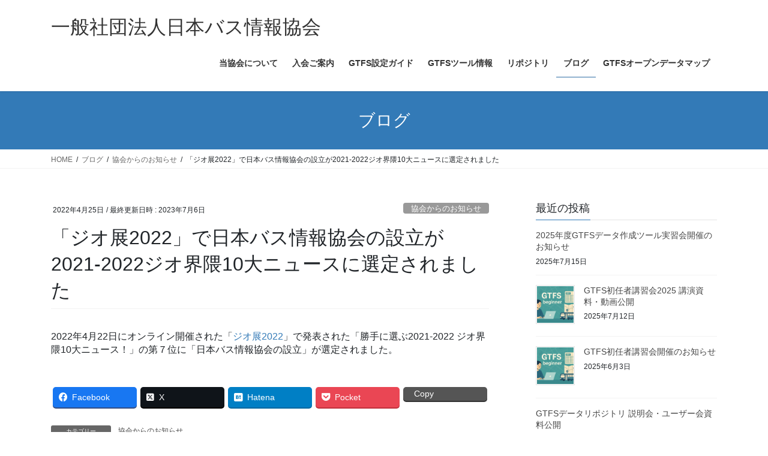

--- FILE ---
content_type: text/html; charset=UTF-8
request_url: https://www.busdata.or.jp/post/%E3%80%8C%E3%82%B8%E3%82%AA%E5%B1%952022%E3%80%8D%E3%81%A7%E6%97%A5%E6%9C%AC%E3%83%90%E3%82%B9%E6%83%85%E5%A0%B1%E5%8D%94%E4%BC%9A%E3%81%AE%E8%A8%AD%E7%AB%8B%E3%81%8C2021-2022%E3%82%B8%E3%82%AA/
body_size: 14237
content:
<!DOCTYPE html>
<html lang="ja">
<head>
<meta charset="utf-8">
<meta http-equiv="X-UA-Compatible" content="IE=edge">
<meta name="viewport" content="width=device-width, initial-scale=1">
<!-- Google tag (gtag.js) --><script async src="https://www.googletagmanager.com/gtag/js?id=G-WCPY023RQB"></script><script>window.dataLayer = window.dataLayer || [];function gtag(){dataLayer.push(arguments);}gtag('js', new Date());gtag('config', 'G-WCPY023RQB');</script>
<title>「ジオ展2022」で日本バス情報協会の設立が2021-2022ジオ界隈10大ニュースに選定されました | 一般社団法人日本バス情報協会</title>
<meta name='robots' content='max-image-preview:large' />
<link rel='dns-prefetch' href='//stats.wp.com' />
<link rel='dns-prefetch' href='//c0.wp.com' />
<link rel="alternate" type="application/rss+xml" title="一般社団法人日本バス情報協会 &raquo; フィード" href="https://www.busdata.or.jp/feed/" />
<link rel="alternate" type="application/rss+xml" title="一般社団法人日本バス情報協会 &raquo; コメントフィード" href="https://www.busdata.or.jp/comments/feed/" />
<link rel="alternate" type="application/rss+xml" title="一般社団法人日本バス情報協会 &raquo; 「ジオ展2022」で日本バス情報協会の設立が2021-2022ジオ界隈10大ニュースに選定されました のコメントのフィード" href="https://www.busdata.or.jp/post/%e3%80%8c%e3%82%b8%e3%82%aa%e5%b1%952022%e3%80%8d%e3%81%a7%e6%97%a5%e6%9c%ac%e3%83%90%e3%82%b9%e6%83%85%e5%a0%b1%e5%8d%94%e4%bc%9a%e3%81%ae%e8%a8%ad%e7%ab%8b%e3%81%8c2021-2022%e3%82%b8%e3%82%aa/feed/" />
<link rel="alternate" title="oEmbed (JSON)" type="application/json+oembed" href="https://www.busdata.or.jp/wp-json/oembed/1.0/embed?url=https%3A%2F%2Fwww.busdata.or.jp%2Fpost%2F%25e3%2580%258c%25e3%2582%25b8%25e3%2582%25aa%25e5%25b1%25952022%25e3%2580%258d%25e3%2581%25a7%25e6%2597%25a5%25e6%259c%25ac%25e3%2583%2590%25e3%2582%25b9%25e6%2583%2585%25e5%25a0%25b1%25e5%258d%2594%25e4%25bc%259a%25e3%2581%25ae%25e8%25a8%25ad%25e7%25ab%258b%25e3%2581%258c2021-2022%25e3%2582%25b8%25e3%2582%25aa%2F" />
<link rel="alternate" title="oEmbed (XML)" type="text/xml+oembed" href="https://www.busdata.or.jp/wp-json/oembed/1.0/embed?url=https%3A%2F%2Fwww.busdata.or.jp%2Fpost%2F%25e3%2580%258c%25e3%2582%25b8%25e3%2582%25aa%25e5%25b1%25952022%25e3%2580%258d%25e3%2581%25a7%25e6%2597%25a5%25e6%259c%25ac%25e3%2583%2590%25e3%2582%25b9%25e6%2583%2585%25e5%25a0%25b1%25e5%258d%2594%25e4%25bc%259a%25e3%2581%25ae%25e8%25a8%25ad%25e7%25ab%258b%25e3%2581%258c2021-2022%25e3%2582%25b8%25e3%2582%25aa%2F&#038;format=xml" />
<meta name="description" content="2022年4月22日にオンライン開催された「ジオ展2022」で発表された「勝手に選ぶ2021-2022 ジオ界隈10大ニュース！」の第７位に「日本バス情報協会の設立」が選定されました。" /><style id='wp-img-auto-sizes-contain-inline-css' type='text/css'>
img:is([sizes=auto i],[sizes^="auto," i]){contain-intrinsic-size:3000px 1500px}
/*# sourceURL=wp-img-auto-sizes-contain-inline-css */
</style>
<link rel='stylesheet' id='vkExUnit_common_style-css' href='https://www.busdata.or.jp/wp-content/plugins/vk-all-in-one-expansion-unit/assets/css/vkExUnit_style.css?ver=9.99.3.0' type='text/css' media='all' />
<style id='vkExUnit_common_style-inline-css' type='text/css'>
:root {--ver_page_top_button_url:url(https://www.busdata.or.jp/wp-content/plugins/vk-all-in-one-expansion-unit/assets/images/to-top-btn-icon.svg);}@font-face {font-weight: normal;font-style: normal;font-family: "vk_sns";src: url("https://www.busdata.or.jp/wp-content/plugins/vk-all-in-one-expansion-unit/inc/sns/icons/fonts/vk_sns.eot?-bq20cj");src: url("https://www.busdata.or.jp/wp-content/plugins/vk-all-in-one-expansion-unit/inc/sns/icons/fonts/vk_sns.eot?#iefix-bq20cj") format("embedded-opentype"),url("https://www.busdata.or.jp/wp-content/plugins/vk-all-in-one-expansion-unit/inc/sns/icons/fonts/vk_sns.woff?-bq20cj") format("woff"),url("https://www.busdata.or.jp/wp-content/plugins/vk-all-in-one-expansion-unit/inc/sns/icons/fonts/vk_sns.ttf?-bq20cj") format("truetype"),url("https://www.busdata.or.jp/wp-content/plugins/vk-all-in-one-expansion-unit/inc/sns/icons/fonts/vk_sns.svg?-bq20cj#vk_sns") format("svg");}
/*# sourceURL=vkExUnit_common_style-inline-css */
</style>
<style id='wp-emoji-styles-inline-css' type='text/css'>

	img.wp-smiley, img.emoji {
		display: inline !important;
		border: none !important;
		box-shadow: none !important;
		height: 1em !important;
		width: 1em !important;
		margin: 0 0.07em !important;
		vertical-align: -0.1em !important;
		background: none !important;
		padding: 0 !important;
	}
/*# sourceURL=wp-emoji-styles-inline-css */
</style>
<style id='wp-block-library-inline-css' type='text/css'>
:root{--wp-block-synced-color:#7a00df;--wp-block-synced-color--rgb:122,0,223;--wp-bound-block-color:var(--wp-block-synced-color);--wp-editor-canvas-background:#ddd;--wp-admin-theme-color:#007cba;--wp-admin-theme-color--rgb:0,124,186;--wp-admin-theme-color-darker-10:#006ba1;--wp-admin-theme-color-darker-10--rgb:0,107,160.5;--wp-admin-theme-color-darker-20:#005a87;--wp-admin-theme-color-darker-20--rgb:0,90,135;--wp-admin-border-width-focus:2px}@media (min-resolution:192dpi){:root{--wp-admin-border-width-focus:1.5px}}.wp-element-button{cursor:pointer}:root .has-very-light-gray-background-color{background-color:#eee}:root .has-very-dark-gray-background-color{background-color:#313131}:root .has-very-light-gray-color{color:#eee}:root .has-very-dark-gray-color{color:#313131}:root .has-vivid-green-cyan-to-vivid-cyan-blue-gradient-background{background:linear-gradient(135deg,#00d084,#0693e3)}:root .has-purple-crush-gradient-background{background:linear-gradient(135deg,#34e2e4,#4721fb 50%,#ab1dfe)}:root .has-hazy-dawn-gradient-background{background:linear-gradient(135deg,#faaca8,#dad0ec)}:root .has-subdued-olive-gradient-background{background:linear-gradient(135deg,#fafae1,#67a671)}:root .has-atomic-cream-gradient-background{background:linear-gradient(135deg,#fdd79a,#004a59)}:root .has-nightshade-gradient-background{background:linear-gradient(135deg,#330968,#31cdcf)}:root .has-midnight-gradient-background{background:linear-gradient(135deg,#020381,#2874fc)}:root{--wp--preset--font-size--normal:16px;--wp--preset--font-size--huge:42px}.has-regular-font-size{font-size:1em}.has-larger-font-size{font-size:2.625em}.has-normal-font-size{font-size:var(--wp--preset--font-size--normal)}.has-huge-font-size{font-size:var(--wp--preset--font-size--huge)}.has-text-align-center{text-align:center}.has-text-align-left{text-align:left}.has-text-align-right{text-align:right}.has-fit-text{white-space:nowrap!important}#end-resizable-editor-section{display:none}.aligncenter{clear:both}.items-justified-left{justify-content:flex-start}.items-justified-center{justify-content:center}.items-justified-right{justify-content:flex-end}.items-justified-space-between{justify-content:space-between}.screen-reader-text{border:0;clip-path:inset(50%);height:1px;margin:-1px;overflow:hidden;padding:0;position:absolute;width:1px;word-wrap:normal!important}.screen-reader-text:focus{background-color:#ddd;clip-path:none;color:#444;display:block;font-size:1em;height:auto;left:5px;line-height:normal;padding:15px 23px 14px;text-decoration:none;top:5px;width:auto;z-index:100000}html :where(.has-border-color){border-style:solid}html :where([style*=border-top-color]){border-top-style:solid}html :where([style*=border-right-color]){border-right-style:solid}html :where([style*=border-bottom-color]){border-bottom-style:solid}html :where([style*=border-left-color]){border-left-style:solid}html :where([style*=border-width]){border-style:solid}html :where([style*=border-top-width]){border-top-style:solid}html :where([style*=border-right-width]){border-right-style:solid}html :where([style*=border-bottom-width]){border-bottom-style:solid}html :where([style*=border-left-width]){border-left-style:solid}html :where(img[class*=wp-image-]){height:auto;max-width:100%}:where(figure){margin:0 0 1em}html :where(.is-position-sticky){--wp-admin--admin-bar--position-offset:var(--wp-admin--admin-bar--height,0px)}@media screen and (max-width:600px){html :where(.is-position-sticky){--wp-admin--admin-bar--position-offset:0px}}
.has-text-align-justify{text-align:justify;}
.vk-cols--reverse{flex-direction:row-reverse}.vk-cols--hasbtn{margin-bottom:0}.vk-cols--hasbtn>.row>.vk_gridColumn_item,.vk-cols--hasbtn>.wp-block-column{position:relative;padding-bottom:3em}.vk-cols--hasbtn>.row>.vk_gridColumn_item>.wp-block-buttons,.vk-cols--hasbtn>.row>.vk_gridColumn_item>.vk_button,.vk-cols--hasbtn>.wp-block-column>.wp-block-buttons,.vk-cols--hasbtn>.wp-block-column>.vk_button{position:absolute;bottom:0;width:100%}.vk-cols--fit.wp-block-columns{gap:0}.vk-cols--fit.wp-block-columns,.vk-cols--fit.wp-block-columns:not(.is-not-stacked-on-mobile){margin-top:0;margin-bottom:0;justify-content:space-between}.vk-cols--fit.wp-block-columns>.wp-block-column *:last-child,.vk-cols--fit.wp-block-columns:not(.is-not-stacked-on-mobile)>.wp-block-column *:last-child{margin-bottom:0}.vk-cols--fit.wp-block-columns>.wp-block-column>.wp-block-cover,.vk-cols--fit.wp-block-columns:not(.is-not-stacked-on-mobile)>.wp-block-column>.wp-block-cover{margin-top:0}.vk-cols--fit.wp-block-columns.has-background,.vk-cols--fit.wp-block-columns:not(.is-not-stacked-on-mobile).has-background{padding:0}@media(max-width: 599px){.vk-cols--fit.wp-block-columns:not(.has-background)>.wp-block-column:not(.has-background),.vk-cols--fit.wp-block-columns:not(.is-not-stacked-on-mobile):not(.has-background)>.wp-block-column:not(.has-background){padding-left:0 !important;padding-right:0 !important}}@media(min-width: 782px){.vk-cols--fit.wp-block-columns .block-editor-block-list__block.wp-block-column:not(:first-child),.vk-cols--fit.wp-block-columns>.wp-block-column:not(:first-child),.vk-cols--fit.wp-block-columns:not(.is-not-stacked-on-mobile) .block-editor-block-list__block.wp-block-column:not(:first-child),.vk-cols--fit.wp-block-columns:not(.is-not-stacked-on-mobile)>.wp-block-column:not(:first-child){margin-left:0}}@media(min-width: 600px)and (max-width: 781px){.vk-cols--fit.wp-block-columns .wp-block-column:nth-child(2n),.vk-cols--fit.wp-block-columns:not(.is-not-stacked-on-mobile) .wp-block-column:nth-child(2n){margin-left:0}.vk-cols--fit.wp-block-columns .wp-block-column:not(:only-child),.vk-cols--fit.wp-block-columns:not(.is-not-stacked-on-mobile) .wp-block-column:not(:only-child){flex-basis:50% !important}}.vk-cols--fit--gap1.wp-block-columns{gap:1px}@media(min-width: 600px)and (max-width: 781px){.vk-cols--fit--gap1.wp-block-columns .wp-block-column:not(:only-child){flex-basis:calc(50% - 1px) !important}}.vk-cols--fit.vk-cols--grid>.block-editor-block-list__block,.vk-cols--fit.vk-cols--grid>.wp-block-column,.vk-cols--fit.vk-cols--grid:not(.is-not-stacked-on-mobile)>.block-editor-block-list__block,.vk-cols--fit.vk-cols--grid:not(.is-not-stacked-on-mobile)>.wp-block-column{flex-basis:50%;box-sizing:border-box}@media(max-width: 599px){.vk-cols--fit.vk-cols--grid.vk-cols--grid--alignfull>.wp-block-column:nth-child(2)>.wp-block-cover,.vk-cols--fit.vk-cols--grid:not(.is-not-stacked-on-mobile).vk-cols--grid--alignfull>.wp-block-column:nth-child(2)>.wp-block-cover{width:100vw;margin-right:calc((100% - 100vw)/2);margin-left:calc((100% - 100vw)/2)}}@media(min-width: 600px){.vk-cols--fit.vk-cols--grid.vk-cols--grid--alignfull>.wp-block-column:nth-child(2)>.wp-block-cover,.vk-cols--fit.vk-cols--grid:not(.is-not-stacked-on-mobile).vk-cols--grid--alignfull>.wp-block-column:nth-child(2)>.wp-block-cover{margin-right:calc(100% - 50vw);width:50vw}}@media(min-width: 600px){.vk-cols--fit.vk-cols--grid.vk-cols--grid--alignfull.vk-cols--reverse>.wp-block-column,.vk-cols--fit.vk-cols--grid:not(.is-not-stacked-on-mobile).vk-cols--grid--alignfull.vk-cols--reverse>.wp-block-column{margin-left:0;margin-right:0}.vk-cols--fit.vk-cols--grid.vk-cols--grid--alignfull.vk-cols--reverse>.wp-block-column:nth-child(2)>.wp-block-cover,.vk-cols--fit.vk-cols--grid:not(.is-not-stacked-on-mobile).vk-cols--grid--alignfull.vk-cols--reverse>.wp-block-column:nth-child(2)>.wp-block-cover{margin-left:calc(100% - 50vw)}}.vk-cols--menu h2,.vk-cols--menu h3,.vk-cols--menu h4,.vk-cols--menu h5{margin-bottom:.2em;text-shadow:#000 0 0 10px}.vk-cols--menu h2:first-child,.vk-cols--menu h3:first-child,.vk-cols--menu h4:first-child,.vk-cols--menu h5:first-child{margin-top:0}.vk-cols--menu p{margin-bottom:1rem;text-shadow:#000 0 0 10px}.vk-cols--menu .wp-block-cover__inner-container:last-child{margin-bottom:0}.vk-cols--fitbnrs .wp-block-column .wp-block-cover:hover img{filter:unset}.vk-cols--fitbnrs .wp-block-column .wp-block-cover:hover{background-color:unset}.vk-cols--fitbnrs .wp-block-column .wp-block-cover:hover .wp-block-cover__image-background{filter:unset !important}.vk-cols--fitbnrs .wp-block-cover__inner-container{position:absolute;height:100%;width:100%}.vk-cols--fitbnrs .vk_button{height:100%;margin:0}.vk-cols--fitbnrs .vk_button .vk_button_btn,.vk-cols--fitbnrs .vk_button .btn{height:100%;width:100%;border:none;box-shadow:none;background-color:unset !important;transition:unset}.vk-cols--fitbnrs .vk_button .vk_button_btn:hover,.vk-cols--fitbnrs .vk_button .btn:hover{transition:unset}.vk-cols--fitbnrs .vk_button .vk_button_btn:after,.vk-cols--fitbnrs .vk_button .btn:after{border:none}.vk-cols--fitbnrs .vk_button .vk_button_link_txt{width:100%;position:absolute;top:50%;left:50%;transform:translateY(-50%) translateX(-50%);font-size:2rem;text-shadow:#000 0 0 10px}.vk-cols--fitbnrs .vk_button .vk_button_link_subCaption{width:100%;position:absolute;top:calc(50% + 2.2em);left:50%;transform:translateY(-50%) translateX(-50%);text-shadow:#000 0 0 10px}@media(min-width: 992px){.vk-cols--media.wp-block-columns{gap:3rem}}.vk-fit-map figure{margin-bottom:0}.vk-fit-map iframe{position:relative;margin-bottom:0;display:block;max-height:400px;width:100vw}.vk-fit-map:is(.alignfull,.alignwide) div{max-width:100%}.vk-table--th--width25 :where(tr>*:first-child){width:25%}.vk-table--th--width30 :where(tr>*:first-child){width:30%}.vk-table--th--width35 :where(tr>*:first-child){width:35%}.vk-table--th--width40 :where(tr>*:first-child){width:40%}.vk-table--th--bg-bright :where(tr>*:first-child){background-color:var(--wp--preset--color--bg-secondary, rgba(0, 0, 0, 0.05))}@media(max-width: 599px){.vk-table--mobile-block :is(th,td){width:100%;display:block}.vk-table--mobile-block.wp-block-table table :is(th,td){border-top:none}}.vk-table--width--th25 :where(tr>*:first-child){width:25%}.vk-table--width--th30 :where(tr>*:first-child){width:30%}.vk-table--width--th35 :where(tr>*:first-child){width:35%}.vk-table--width--th40 :where(tr>*:first-child){width:40%}.no-margin{margin:0}@media(max-width: 599px){.wp-block-image.vk-aligncenter--mobile>.alignright{float:none;margin-left:auto;margin-right:auto}.vk-no-padding-horizontal--mobile{padding-left:0 !important;padding-right:0 !important}}
/* VK Color Palettes */

/*# sourceURL=wp-block-library-inline-css */
</style><style id='wp-block-paragraph-inline-css' type='text/css'>
.is-small-text{font-size:.875em}.is-regular-text{font-size:1em}.is-large-text{font-size:2.25em}.is-larger-text{font-size:3em}.has-drop-cap:not(:focus):first-letter{float:left;font-size:8.4em;font-style:normal;font-weight:100;line-height:.68;margin:.05em .1em 0 0;text-transform:uppercase}body.rtl .has-drop-cap:not(:focus):first-letter{float:none;margin-left:.1em}p.has-drop-cap.has-background{overflow:hidden}:root :where(p.has-background){padding:1.25em 2.375em}:where(p.has-text-color:not(.has-link-color)) a{color:inherit}p.has-text-align-left[style*="writing-mode:vertical-lr"],p.has-text-align-right[style*="writing-mode:vertical-rl"]{rotate:180deg}
/*# sourceURL=https://c0.wp.com/c/6.9/wp-includes/blocks/paragraph/style.min.css */
</style>
<style id='global-styles-inline-css' type='text/css'>
:root{--wp--preset--aspect-ratio--square: 1;--wp--preset--aspect-ratio--4-3: 4/3;--wp--preset--aspect-ratio--3-4: 3/4;--wp--preset--aspect-ratio--3-2: 3/2;--wp--preset--aspect-ratio--2-3: 2/3;--wp--preset--aspect-ratio--16-9: 16/9;--wp--preset--aspect-ratio--9-16: 9/16;--wp--preset--color--black: #000000;--wp--preset--color--cyan-bluish-gray: #abb8c3;--wp--preset--color--white: #ffffff;--wp--preset--color--pale-pink: #f78da7;--wp--preset--color--vivid-red: #cf2e2e;--wp--preset--color--luminous-vivid-orange: #ff6900;--wp--preset--color--luminous-vivid-amber: #fcb900;--wp--preset--color--light-green-cyan: #7bdcb5;--wp--preset--color--vivid-green-cyan: #00d084;--wp--preset--color--pale-cyan-blue: #8ed1fc;--wp--preset--color--vivid-cyan-blue: #0693e3;--wp--preset--color--vivid-purple: #9b51e0;--wp--preset--gradient--vivid-cyan-blue-to-vivid-purple: linear-gradient(135deg,rgb(6,147,227) 0%,rgb(155,81,224) 100%);--wp--preset--gradient--light-green-cyan-to-vivid-green-cyan: linear-gradient(135deg,rgb(122,220,180) 0%,rgb(0,208,130) 100%);--wp--preset--gradient--luminous-vivid-amber-to-luminous-vivid-orange: linear-gradient(135deg,rgb(252,185,0) 0%,rgb(255,105,0) 100%);--wp--preset--gradient--luminous-vivid-orange-to-vivid-red: linear-gradient(135deg,rgb(255,105,0) 0%,rgb(207,46,46) 100%);--wp--preset--gradient--very-light-gray-to-cyan-bluish-gray: linear-gradient(135deg,rgb(238,238,238) 0%,rgb(169,184,195) 100%);--wp--preset--gradient--cool-to-warm-spectrum: linear-gradient(135deg,rgb(74,234,220) 0%,rgb(151,120,209) 20%,rgb(207,42,186) 40%,rgb(238,44,130) 60%,rgb(251,105,98) 80%,rgb(254,248,76) 100%);--wp--preset--gradient--blush-light-purple: linear-gradient(135deg,rgb(255,206,236) 0%,rgb(152,150,240) 100%);--wp--preset--gradient--blush-bordeaux: linear-gradient(135deg,rgb(254,205,165) 0%,rgb(254,45,45) 50%,rgb(107,0,62) 100%);--wp--preset--gradient--luminous-dusk: linear-gradient(135deg,rgb(255,203,112) 0%,rgb(199,81,192) 50%,rgb(65,88,208) 100%);--wp--preset--gradient--pale-ocean: linear-gradient(135deg,rgb(255,245,203) 0%,rgb(182,227,212) 50%,rgb(51,167,181) 100%);--wp--preset--gradient--electric-grass: linear-gradient(135deg,rgb(202,248,128) 0%,rgb(113,206,126) 100%);--wp--preset--gradient--midnight: linear-gradient(135deg,rgb(2,3,129) 0%,rgb(40,116,252) 100%);--wp--preset--font-size--small: 13px;--wp--preset--font-size--medium: 20px;--wp--preset--font-size--large: 36px;--wp--preset--font-size--x-large: 42px;--wp--preset--spacing--20: 0.44rem;--wp--preset--spacing--30: 0.67rem;--wp--preset--spacing--40: 1rem;--wp--preset--spacing--50: 1.5rem;--wp--preset--spacing--60: 2.25rem;--wp--preset--spacing--70: 3.38rem;--wp--preset--spacing--80: 5.06rem;--wp--preset--shadow--natural: 6px 6px 9px rgba(0, 0, 0, 0.2);--wp--preset--shadow--deep: 12px 12px 50px rgba(0, 0, 0, 0.4);--wp--preset--shadow--sharp: 6px 6px 0px rgba(0, 0, 0, 0.2);--wp--preset--shadow--outlined: 6px 6px 0px -3px rgb(255, 255, 255), 6px 6px rgb(0, 0, 0);--wp--preset--shadow--crisp: 6px 6px 0px rgb(0, 0, 0);}:where(.is-layout-flex){gap: 0.5em;}:where(.is-layout-grid){gap: 0.5em;}body .is-layout-flex{display: flex;}.is-layout-flex{flex-wrap: wrap;align-items: center;}.is-layout-flex > :is(*, div){margin: 0;}body .is-layout-grid{display: grid;}.is-layout-grid > :is(*, div){margin: 0;}:where(.wp-block-columns.is-layout-flex){gap: 2em;}:where(.wp-block-columns.is-layout-grid){gap: 2em;}:where(.wp-block-post-template.is-layout-flex){gap: 1.25em;}:where(.wp-block-post-template.is-layout-grid){gap: 1.25em;}.has-black-color{color: var(--wp--preset--color--black) !important;}.has-cyan-bluish-gray-color{color: var(--wp--preset--color--cyan-bluish-gray) !important;}.has-white-color{color: var(--wp--preset--color--white) !important;}.has-pale-pink-color{color: var(--wp--preset--color--pale-pink) !important;}.has-vivid-red-color{color: var(--wp--preset--color--vivid-red) !important;}.has-luminous-vivid-orange-color{color: var(--wp--preset--color--luminous-vivid-orange) !important;}.has-luminous-vivid-amber-color{color: var(--wp--preset--color--luminous-vivid-amber) !important;}.has-light-green-cyan-color{color: var(--wp--preset--color--light-green-cyan) !important;}.has-vivid-green-cyan-color{color: var(--wp--preset--color--vivid-green-cyan) !important;}.has-pale-cyan-blue-color{color: var(--wp--preset--color--pale-cyan-blue) !important;}.has-vivid-cyan-blue-color{color: var(--wp--preset--color--vivid-cyan-blue) !important;}.has-vivid-purple-color{color: var(--wp--preset--color--vivid-purple) !important;}.has-black-background-color{background-color: var(--wp--preset--color--black) !important;}.has-cyan-bluish-gray-background-color{background-color: var(--wp--preset--color--cyan-bluish-gray) !important;}.has-white-background-color{background-color: var(--wp--preset--color--white) !important;}.has-pale-pink-background-color{background-color: var(--wp--preset--color--pale-pink) !important;}.has-vivid-red-background-color{background-color: var(--wp--preset--color--vivid-red) !important;}.has-luminous-vivid-orange-background-color{background-color: var(--wp--preset--color--luminous-vivid-orange) !important;}.has-luminous-vivid-amber-background-color{background-color: var(--wp--preset--color--luminous-vivid-amber) !important;}.has-light-green-cyan-background-color{background-color: var(--wp--preset--color--light-green-cyan) !important;}.has-vivid-green-cyan-background-color{background-color: var(--wp--preset--color--vivid-green-cyan) !important;}.has-pale-cyan-blue-background-color{background-color: var(--wp--preset--color--pale-cyan-blue) !important;}.has-vivid-cyan-blue-background-color{background-color: var(--wp--preset--color--vivid-cyan-blue) !important;}.has-vivid-purple-background-color{background-color: var(--wp--preset--color--vivid-purple) !important;}.has-black-border-color{border-color: var(--wp--preset--color--black) !important;}.has-cyan-bluish-gray-border-color{border-color: var(--wp--preset--color--cyan-bluish-gray) !important;}.has-white-border-color{border-color: var(--wp--preset--color--white) !important;}.has-pale-pink-border-color{border-color: var(--wp--preset--color--pale-pink) !important;}.has-vivid-red-border-color{border-color: var(--wp--preset--color--vivid-red) !important;}.has-luminous-vivid-orange-border-color{border-color: var(--wp--preset--color--luminous-vivid-orange) !important;}.has-luminous-vivid-amber-border-color{border-color: var(--wp--preset--color--luminous-vivid-amber) !important;}.has-light-green-cyan-border-color{border-color: var(--wp--preset--color--light-green-cyan) !important;}.has-vivid-green-cyan-border-color{border-color: var(--wp--preset--color--vivid-green-cyan) !important;}.has-pale-cyan-blue-border-color{border-color: var(--wp--preset--color--pale-cyan-blue) !important;}.has-vivid-cyan-blue-border-color{border-color: var(--wp--preset--color--vivid-cyan-blue) !important;}.has-vivid-purple-border-color{border-color: var(--wp--preset--color--vivid-purple) !important;}.has-vivid-cyan-blue-to-vivid-purple-gradient-background{background: var(--wp--preset--gradient--vivid-cyan-blue-to-vivid-purple) !important;}.has-light-green-cyan-to-vivid-green-cyan-gradient-background{background: var(--wp--preset--gradient--light-green-cyan-to-vivid-green-cyan) !important;}.has-luminous-vivid-amber-to-luminous-vivid-orange-gradient-background{background: var(--wp--preset--gradient--luminous-vivid-amber-to-luminous-vivid-orange) !important;}.has-luminous-vivid-orange-to-vivid-red-gradient-background{background: var(--wp--preset--gradient--luminous-vivid-orange-to-vivid-red) !important;}.has-very-light-gray-to-cyan-bluish-gray-gradient-background{background: var(--wp--preset--gradient--very-light-gray-to-cyan-bluish-gray) !important;}.has-cool-to-warm-spectrum-gradient-background{background: var(--wp--preset--gradient--cool-to-warm-spectrum) !important;}.has-blush-light-purple-gradient-background{background: var(--wp--preset--gradient--blush-light-purple) !important;}.has-blush-bordeaux-gradient-background{background: var(--wp--preset--gradient--blush-bordeaux) !important;}.has-luminous-dusk-gradient-background{background: var(--wp--preset--gradient--luminous-dusk) !important;}.has-pale-ocean-gradient-background{background: var(--wp--preset--gradient--pale-ocean) !important;}.has-electric-grass-gradient-background{background: var(--wp--preset--gradient--electric-grass) !important;}.has-midnight-gradient-background{background: var(--wp--preset--gradient--midnight) !important;}.has-small-font-size{font-size: var(--wp--preset--font-size--small) !important;}.has-medium-font-size{font-size: var(--wp--preset--font-size--medium) !important;}.has-large-font-size{font-size: var(--wp--preset--font-size--large) !important;}.has-x-large-font-size{font-size: var(--wp--preset--font-size--x-large) !important;}
/*# sourceURL=global-styles-inline-css */
</style>

<style id='classic-theme-styles-inline-css' type='text/css'>
/*! This file is auto-generated */
.wp-block-button__link{color:#fff;background-color:#32373c;border-radius:9999px;box-shadow:none;text-decoration:none;padding:calc(.667em + 2px) calc(1.333em + 2px);font-size:1.125em}.wp-block-file__button{background:#32373c;color:#fff;text-decoration:none}
/*# sourceURL=/wp-includes/css/classic-themes.min.css */
</style>
<link rel='stylesheet' id='contact-form-7-css' href='https://www.busdata.or.jp/wp-content/plugins/contact-form-7/includes/css/styles.css?ver=5.8.7' type='text/css' media='all' />
<link rel='stylesheet' id='veu-cta-css' href='https://www.busdata.or.jp/wp-content/plugins/vk-all-in-one-expansion-unit/inc/call-to-action/package/assets/css/style.css?ver=9.99.3.0' type='text/css' media='all' />
<link rel='stylesheet' id='vk-swiper-style-css' href='https://www.busdata.or.jp/wp-content/plugins/vk-blocks/vendor/vektor-inc/vk-swiper/src/assets/css/swiper-bundle.min.css?ver=11.0.2' type='text/css' media='all' />
<link rel='stylesheet' id='bootstrap-4-style-css' href='https://www.busdata.or.jp/wp-content/themes/lightning/library/bootstrap-4/css/bootstrap.min.css?ver=4.5.0' type='text/css' media='all' />
<link rel='stylesheet' id='lightning-common-style-css' href='https://www.busdata.or.jp/wp-content/themes/lightning/assets/css/common.css?ver=13.8.13' type='text/css' media='all' />
<style id='lightning-common-style-inline-css' type='text/css'>
/* vk-mobile-nav */:root {--vk-mobile-nav-menu-btn-bg-src: url("https://www.busdata.or.jp/wp-content/themes/lightning/inc/vk-mobile-nav/package/images/vk-menu-btn-black.svg");--vk-mobile-nav-menu-btn-close-bg-src: url("https://www.busdata.or.jp/wp-content/themes/lightning/inc/vk-mobile-nav/package/images/vk-menu-close-black.svg");--vk-menu-acc-icon-open-black-bg-src: url("https://www.busdata.or.jp/wp-content/themes/lightning/inc/vk-mobile-nav/package/images/vk-menu-acc-icon-open-black.svg");--vk-menu-acc-icon-open-white-bg-src: url("https://www.busdata.or.jp/wp-content/themes/lightning/inc/vk-mobile-nav/package/images/vk-menu-acc-icon-open-white.svg");--vk-menu-acc-icon-close-black-bg-src: url("https://www.busdata.or.jp/wp-content/themes/lightning/inc/vk-mobile-nav/package/images/vk-menu-close-black.svg");--vk-menu-acc-icon-close-white-bg-src: url("https://www.busdata.or.jp/wp-content/themes/lightning/inc/vk-mobile-nav/package/images/vk-menu-close-white.svg");}
/*# sourceURL=lightning-common-style-inline-css */
</style>
<link rel='stylesheet' id='lightning-design-style-css' href='https://www.busdata.or.jp/wp-content/themes/lightning/design-skin/origin2/css/style.css?ver=13.8.13' type='text/css' media='all' />
<style id='lightning-design-style-inline-css' type='text/css'>
a { color:#337ab7; }/* sidebar child menu display */.localNav ul ul.children{ display:none; }.localNav ul li.current_page_ancestor ul.children,.localNav ul li.current_page_item ul.children,.localNav ul li.current-cat ul.children{ display:block; }/* ExUnit widget ( child page list widget and so on ) */.localNavi ul.children{ display:none; }.localNavi li.current_page_ancestor ul.children,.localNavi li.current_page_item ul.children,.localNavi li.current-cat ul.children{ display:block; }
.media .media-body .media-heading a:hover { color:; }@media (min-width: 768px){.gMenu > li:before,.gMenu > li.menu-item-has-children::after { border-bottom-color: }.gMenu li li { background-color: }.gMenu li li a:hover { background-color:; }} /* @media (min-width: 768px) */.page-header { background-color:; }h2,.mainSection-title { border-top-color:; }h3:after,.subSection-title:after { border-bottom-color:; }ul.page-numbers li span.page-numbers.current,.page-link dl .post-page-numbers.current { background-color:; }.pager li > a { border-color:;color:;}.pager li > a:hover { background-color:;color:#fff;}.siteFooter { border-top-color:; }dt { border-left-color:; }:root {--g_nav_main_acc_icon_open_url:url(https://www.busdata.or.jp/wp-content/themes/lightning/inc/vk-mobile-nav/package/images/vk-menu-acc-icon-open-black.svg);--g_nav_main_acc_icon_close_url: url(https://www.busdata.or.jp/wp-content/themes/lightning/inc/vk-mobile-nav/package/images/vk-menu-close-black.svg);--g_nav_sub_acc_icon_open_url: url(https://www.busdata.or.jp/wp-content/themes/lightning/inc/vk-mobile-nav/package/images/vk-menu-acc-icon-open-white.svg);--g_nav_sub_acc_icon_close_url: url(https://www.busdata.or.jp/wp-content/themes/lightning/inc/vk-mobile-nav/package/images/vk-menu-close-white.svg);}
/*# sourceURL=lightning-design-style-inline-css */
</style>
<link rel='stylesheet' id='vk-blocks-build-css-css' href='https://www.busdata.or.jp/wp-content/plugins/vk-blocks/build/block-build.css?ver=1.82.0.1' type='text/css' media='all' />
<style id='vk-blocks-build-css-inline-css' type='text/css'>
:root {--vk_flow-arrow: url(https://www.busdata.or.jp/wp-content/plugins/vk-blocks/inc/vk-blocks/images/arrow_bottom.svg);--vk_image-mask-circle: url(https://www.busdata.or.jp/wp-content/plugins/vk-blocks/inc/vk-blocks/images/circle.svg);--vk_image-mask-wave01: url(https://www.busdata.or.jp/wp-content/plugins/vk-blocks/inc/vk-blocks/images/wave01.svg);--vk_image-mask-wave02: url(https://www.busdata.or.jp/wp-content/plugins/vk-blocks/inc/vk-blocks/images/wave02.svg);--vk_image-mask-wave03: url(https://www.busdata.or.jp/wp-content/plugins/vk-blocks/inc/vk-blocks/images/wave03.svg);--vk_image-mask-wave04: url(https://www.busdata.or.jp/wp-content/plugins/vk-blocks/inc/vk-blocks/images/wave04.svg);}

	:root {

		--vk-balloon-border-width:1px;

		--vk-balloon-speech-offset:-12px;
	}
	
/*# sourceURL=vk-blocks-build-css-inline-css */
</style>
<link rel='stylesheet' id='vk-blocks/core-table-css' href='https://www.busdata.or.jp/wp-content/plugins/vk-blocks/build/extensions/core/table/style.css?ver=1.82.0.1' type='text/css' media='all' />
<link rel='stylesheet' id='vk-blocks/core-heading-css' href='https://www.busdata.or.jp/wp-content/plugins/vk-blocks/build/extensions/core/heading/style.css?ver=1.82.0.1' type='text/css' media='all' />
<link rel='stylesheet' id='vk-blocks/core-image-css' href='https://www.busdata.or.jp/wp-content/plugins/vk-blocks/build/extensions/core/image/style.css?ver=1.82.0.1' type='text/css' media='all' />
<link rel='stylesheet' id='lightning-theme-style-css' href='https://www.busdata.or.jp/wp-content/themes/lightning/style.css?ver=13.8.13' type='text/css' media='all' />
<script type="text/javascript" src="https://c0.wp.com/c/6.9/wp-includes/js/jquery/jquery.min.js" id="jquery-core-js"></script>
<script type="text/javascript" src="https://c0.wp.com/c/6.9/wp-includes/js/jquery/jquery-migrate.min.js" id="jquery-migrate-js"></script>
<link rel="https://api.w.org/" href="https://www.busdata.or.jp/wp-json/" /><link rel="alternate" title="JSON" type="application/json" href="https://www.busdata.or.jp/wp-json/wp/v2/post/155" /><link rel="EditURI" type="application/rsd+xml" title="RSD" href="https://www.busdata.or.jp/xmlrpc.php?rsd" />
<meta name="generator" content="WordPress 6.9" />
<link rel="canonical" href="https://www.busdata.or.jp/post/%e3%80%8c%e3%82%b8%e3%82%aa%e5%b1%952022%e3%80%8d%e3%81%a7%e6%97%a5%e6%9c%ac%e3%83%90%e3%82%b9%e6%83%85%e5%a0%b1%e5%8d%94%e4%bc%9a%e3%81%ae%e8%a8%ad%e7%ab%8b%e3%81%8c2021-2022%e3%82%b8%e3%82%aa/" />
<link rel='shortlink' href='https://www.busdata.or.jp/?p=155' />
	<style>img#wpstats{display:none}</style>
		<style id="lightning-color-custom-for-plugins" type="text/css">/* ltg theme common */.color_key_bg,.color_key_bg_hover:hover{background-color: #337ab7;}.color_key_txt,.color_key_txt_hover:hover{color: #337ab7;}.color_key_border,.color_key_border_hover:hover{border-color: #337ab7;}.color_key_dark_bg,.color_key_dark_bg_hover:hover{background-color: #2e6da4;}.color_key_dark_txt,.color_key_dark_txt_hover:hover{color: #2e6da4;}.color_key_dark_border,.color_key_dark_border_hover:hover{border-color: #2e6da4;}</style><!-- [ VK All in One Expansion Unit OGP ] -->
<meta property="og:site_name" content="一般社団法人日本バス情報協会" />
<meta property="og:url" content="https://www.busdata.or.jp/post/%e3%80%8c%e3%82%b8%e3%82%aa%e5%b1%952022%e3%80%8d%e3%81%a7%e6%97%a5%e6%9c%ac%e3%83%90%e3%82%b9%e6%83%85%e5%a0%b1%e5%8d%94%e4%bc%9a%e3%81%ae%e8%a8%ad%e7%ab%8b%e3%81%8c2021-2022%e3%82%b8%e3%82%aa/" />
<meta property="og:title" content="「ジオ展2022」で日本バス情報協会の設立が2021-2022ジオ界隈10大ニュースに選定されました" />
<meta property="og:description" content="2022年4月22日にオンライン開催された「ジオ展2022」で発表された「勝手に選ぶ2021-2022 ジオ界隈10大ニュース！」の第７位に「日本バス情報協会の設立」が選定されました。" />
<meta property="og:type" content="article" />
<!-- [ / VK All in One Expansion Unit OGP ] -->
<!-- [ VK All in One Expansion Unit twitter card ] -->
<meta name="twitter:card" content="summary_large_image">
<meta name="twitter:description" content="2022年4月22日にオンライン開催された「ジオ展2022」で発表された「勝手に選ぶ2021-2022 ジオ界隈10大ニュース！」の第７位に「日本バス情報協会の設立」が選定されました。">
<meta name="twitter:title" content="「ジオ展2022」で日本バス情報協会の設立が2021-2022ジオ界隈10大ニュースに選定されました">
<meta name="twitter:url" content="https://www.busdata.or.jp/post/%e3%80%8c%e3%82%b8%e3%82%aa%e5%b1%952022%e3%80%8d%e3%81%a7%e6%97%a5%e6%9c%ac%e3%83%90%e3%82%b9%e6%83%85%e5%a0%b1%e5%8d%94%e4%bc%9a%e3%81%ae%e8%a8%ad%e7%ab%8b%e3%81%8c2021-2022%e3%82%b8%e3%82%aa/">
	<meta name="twitter:domain" content="www.busdata.or.jp">
	<!-- [ / VK All in One Expansion Unit twitter card ] -->
			<style type="text/css" id="wp-custom-css">
			li{
  margin-top:5px;
	margin-bottom:5px;
	line-height:120% ;
}
p{
	line-height:140% ;
  margin-top:2px ;
	margin-bottom:0px;
	padding-top:0px ;
}
ul{
	margin-top:5px ;
	margin-bottom:5px
	padding-top:0px;
  padding-bottom:0px
}
h2{
	padding-top:10px ;
	padding-bottom:10px ;	
}
hr{
	color:#337ab7;
}		</style>
		<!-- [ VK All in One Expansion Unit Article Structure Data ] --><script type="application/ld+json">{"@context":"https://schema.org/","@type":"Article","headline":"「ジオ展2022」で日本バス情報協会の設立が2021-2022ジオ界隈10大ニュースに選定されました","image":"","datePublished":"2022-04-25T13:05:39+09:00","dateModified":"2023-07-06T14:23:20+09:00","author":{"@type":"","name":"明西沢","url":"https://www.busdata.or.jp/","sameAs":""}}</script><!-- [ / VK All in One Expansion Unit Article Structure Data ] -->
</head>
<body class="wp-singular post-template-default single single-post postid-155 single-format-standard wp-theme-lightning post-name-%e3%80%8c%e3%82%b8%e3%82%aa%e5%b1%952022%e3%80%8d%e3%81%a7%e6%97%a5%e6%9c%ac%e3%83%90%e3%82%b9%e6%83%85%e5%a0%b1%e5%8d%94%e4%bc%9a%e3%81%ae%e8%a8%ad%e7%ab%8b%e3%81%8c2021-2022%e3%82%b8%e3%82%aa post-type-post vk-blocks sidebar-fix sidebar-fix-priority-top bootstrap4 device-pc">
<a class="skip-link screen-reader-text" href="#main">コンテンツへスキップ</a>
<a class="skip-link screen-reader-text" href="#vk-mobile-nav">ナビゲーションに移動</a>
<header class="siteHeader">
		<div class="container siteHeadContainer">
		<div class="navbar-header">
						<p class="navbar-brand siteHeader_logo">
			<a href="https://www.busdata.or.jp/">
				<span>一般社団法人日本バス情報協会</span>
			</a>
			</p>
					</div>

					<div id="gMenu_outer" class="gMenu_outer">
				<nav class="menu-top%e3%83%9a%e3%83%bc%e3%82%b8%e3%83%a1%e3%83%8b%e3%83%a5%e3%83%bc-container"><ul id="menu-top%e3%83%9a%e3%83%bc%e3%82%b8%e3%83%a1%e3%83%8b%e3%83%a5%e3%83%bc" class="menu gMenu vk-menu-acc"><li id="menu-item-491" class="menu-item menu-item-type-custom menu-item-object-custom menu-item-has-children"><a href="https://www.busdata.or.jp/?page_id=476"><strong class="gMenu_name">当協会について</strong></a>
<ul class="sub-menu">
	<li id="menu-item-52" class="menu-item menu-item-type-post_type menu-item-object-page"><a href="https://www.busdata.or.jp/%e4%b8%80%e8%88%ac%e7%a4%be%e5%9b%a3%e6%b3%95%e4%ba%ba%e6%97%a5%e6%9c%ac%e3%83%90%e3%82%b9%e6%83%85%e5%a0%b1%e5%8d%94%e4%bc%9a%e3%81%ae%e8%a8%ad%e7%ab%8b%e3%81%ab%e3%81%a4%e3%81%84%e3%81%a6/">協会の設立について</a></li>
	<li id="menu-item-954" class="menu-item menu-item-type-custom menu-item-object-custom"><a href="https://www.busdata.or.jp/wp-content/uploads/2024/08/jigyo_gaiyo_2023.pdf">事業概要</a></li>
	<li id="menu-item-39" class="menu-item menu-item-type-post_type menu-item-object-page"><a href="https://www.busdata.or.jp/%e5%85%ac%e9%96%8b%e6%83%85%e5%a0%b1/">公開情報</a></li>
	<li id="menu-item-145" class="menu-item menu-item-type-post_type menu-item-object-page"><a href="https://www.busdata.or.jp/%e4%bc%9a%e5%93%a1%e4%b8%80%e8%a6%a7/">会員一覧</a></li>
</ul>
</li>
<li id="menu-item-121" class="menu-item menu-item-type-post_type menu-item-object-page"><a href="https://www.busdata.or.jp/%e5%85%a5%e4%bc%9a%e3%81%94%e6%a1%88%e5%86%85/"><strong class="gMenu_name">入会ご案内</strong></a></li>
<li id="menu-item-426" class="menu-item menu-item-type-post_type menu-item-object-page"><a href="https://www.busdata.or.jp/gtfs_guide/"><strong class="gMenu_name">GTFS設定ガイド</strong></a></li>
<li id="menu-item-599" class="menu-item menu-item-type-post_type menu-item-object-page"><a href="https://www.busdata.or.jp/tool/"><strong class="gMenu_name">GTFSツール情報</strong></a></li>
<li id="menu-item-887" class="menu-item menu-item-type-custom menu-item-object-custom menu-item-has-children"><a href="https://gtfs-data.jp"><strong class="gMenu_name">リポジトリ</strong></a>
<ul class="sub-menu">
	<li id="menu-item-888" class="menu-item menu-item-type-custom menu-item-object-custom"><a href="https://gtfs-data.jp">GTFSデータリポジトリ</a></li>
	<li id="menu-item-452" class="menu-item menu-item-type-custom menu-item-object-custom"><a href="https://www.busdata.or.jp/repository/news2.php">リポジトリ新着情報</a></li>
</ul>
</li>
<li id="menu-item-92" class="menu-item menu-item-type-post_type menu-item-object-page current_page_parent current-menu-ancestor"><a href="https://www.busdata.or.jp/%e3%83%96%e3%83%ad%e3%82%b0/"><strong class="gMenu_name">ブログ</strong></a></li>
<li id="menu-item-693" class="menu-item menu-item-type-custom menu-item-object-custom"><a href="https://gtfs-gis.jp/gtfs/gtfs-jp-map.png"><strong class="gMenu_name">GTFSオープンデータマップ</strong></a></li>
</ul></nav>			</div>
			</div>
	</header>

<div class="section page-header"><div class="container"><div class="row"><div class="col-md-12">
<div class="page-header_pageTitle">
ブログ</div>
</div></div></div></div><!-- [ /.page-header ] -->


<!-- [ .breadSection ] --><div class="section breadSection"><div class="container"><div class="row"><ol class="breadcrumb" itemtype="http://schema.org/BreadcrumbList"><li id="panHome" itemprop="itemListElement" itemscope itemtype="http://schema.org/ListItem"><a itemprop="item" href="https://www.busdata.or.jp/"><span itemprop="name"><i class="fa fa-home"></i> HOME</span></a></li><li itemprop="itemListElement" itemscope itemtype="http://schema.org/ListItem"><a itemprop="item" href="https://www.busdata.or.jp/%e3%83%96%e3%83%ad%e3%82%b0/"><span itemprop="name">ブログ</span></a></li><li itemprop="itemListElement" itemscope itemtype="http://schema.org/ListItem"><a itemprop="item" href="https://www.busdata.or.jp/category/%e5%8d%94%e4%bc%9a%e3%81%8b%e3%82%89%e3%81%ae%e3%81%8a%e7%9f%a5%e3%82%89%e3%81%9b/"><span itemprop="name">協会からのお知らせ</span></a></li><li><span>「ジオ展2022」で日本バス情報協会の設立が2021-2022ジオ界隈10大ニュースに選定されました</span></li></ol></div></div></div><!-- [ /.breadSection ] -->

<div class="section siteContent">
<div class="container">
<div class="row">

	<div class="col mainSection mainSection-col-two baseSection vk_posts-mainSection" id="main" role="main">
				<article id="post-155" class="entry entry-full post-155 post type-post status-publish format-standard hentry category-6">

	
	
		<header class="entry-header">
			<div class="entry-meta">


<span class="published entry-meta_items">2022年4月25日</span>

<span class="entry-meta_items entry-meta_updated">/ 最終更新日時 : <span class="updated">2023年7月6日</span></span>


	
	<span class="vcard author entry-meta_items entry-meta_items_author entry-meta_hidden"><span class="fn">明西沢</span></span>



<span class="entry-meta_items entry-meta_items_term"><a href="https://www.busdata.or.jp/category/%e5%8d%94%e4%bc%9a%e3%81%8b%e3%82%89%e3%81%ae%e3%81%8a%e7%9f%a5%e3%82%89%e3%81%9b/" class="btn btn-xs btn-primary entry-meta_items_term_button" style="background-color:#999999;border:none;">協会からのお知らせ</a></span>
</div>
				<h1 class="entry-title">
											「ジオ展2022」で日本バス情報協会の設立が2021-2022ジオ界隈10大ニュースに選定されました									</h1>
		</header>

	
	
	<div class="entry-body">
				
<p>2022年4月22日にオンライン開催された「<a href="https://www.geoten.org/2022/presen" target="_blank" rel="noreferrer noopener">ジオ展2022</a>」で発表された「勝手に選ぶ2021-2022 ジオ界隈10大ニュース！」の第７位に「日本バス情報協会の設立」が選定されました。</p>
<div class="veu_socialSet veu_socialSet-position-after veu_contentAddSection"><script>window.twttr=(function(d,s,id){var js,fjs=d.getElementsByTagName(s)[0],t=window.twttr||{};if(d.getElementById(id))return t;js=d.createElement(s);js.id=id;js.src="https://platform.twitter.com/widgets.js";fjs.parentNode.insertBefore(js,fjs);t._e=[];t.ready=function(f){t._e.push(f);};return t;}(document,"script","twitter-wjs"));</script><ul><li class="sb_facebook sb_icon"><a class="sb_icon_inner" href="//www.facebook.com/sharer.php?src=bm&u=https%3A%2F%2Fwww.busdata.or.jp%2Fpost%2F%25e3%2580%258c%25e3%2582%25b8%25e3%2582%25aa%25e5%25b1%25952022%25e3%2580%258d%25e3%2581%25a7%25e6%2597%25a5%25e6%259c%25ac%25e3%2583%2590%25e3%2582%25b9%25e6%2583%2585%25e5%25a0%25b1%25e5%258d%2594%25e4%25bc%259a%25e3%2581%25ae%25e8%25a8%25ad%25e7%25ab%258b%25e3%2581%258c2021-2022%25e3%2582%25b8%25e3%2582%25aa%2F&amp;t=%E3%80%8C%E3%82%B8%E3%82%AA%E5%B1%952022%E3%80%8D%E3%81%A7%E6%97%A5%E6%9C%AC%E3%83%90%E3%82%B9%E6%83%85%E5%A0%B1%E5%8D%94%E4%BC%9A%E3%81%AE%E8%A8%AD%E7%AB%8B%E3%81%8C2021-2022%E3%82%B8%E3%82%AA%E7%95%8C%E9%9A%8810%E5%A4%A7%E3%83%8B%E3%83%A5%E3%83%BC%E3%82%B9%E3%81%AB%E9%81%B8%E5%AE%9A%E3%81%95%E3%82%8C%E3%81%BE%E3%81%97%E3%81%9F" target="_blank" onclick="window.open(this.href,'FBwindow','width=650,height=450,menubar=no,toolbar=no,scrollbars=yes');return false;"><span class="vk_icon_w_r_sns_fb icon_sns"></span><span class="sns_txt">Facebook</span><span class="veu_count_sns_fb"></span></a></li><li class="sb_x_twitter sb_icon"><a class="sb_icon_inner" href="//twitter.com/intent/tweet?url=https%3A%2F%2Fwww.busdata.or.jp%2Fpost%2F%25e3%2580%258c%25e3%2582%25b8%25e3%2582%25aa%25e5%25b1%25952022%25e3%2580%258d%25e3%2581%25a7%25e6%2597%25a5%25e6%259c%25ac%25e3%2583%2590%25e3%2582%25b9%25e6%2583%2585%25e5%25a0%25b1%25e5%258d%2594%25e4%25bc%259a%25e3%2581%25ae%25e8%25a8%25ad%25e7%25ab%258b%25e3%2581%258c2021-2022%25e3%2582%25b8%25e3%2582%25aa%2F&amp;text=%E3%80%8C%E3%82%B8%E3%82%AA%E5%B1%952022%E3%80%8D%E3%81%A7%E6%97%A5%E6%9C%AC%E3%83%90%E3%82%B9%E6%83%85%E5%A0%B1%E5%8D%94%E4%BC%9A%E3%81%AE%E8%A8%AD%E7%AB%8B%E3%81%8C2021-2022%E3%82%B8%E3%82%AA%E7%95%8C%E9%9A%8810%E5%A4%A7%E3%83%8B%E3%83%A5%E3%83%BC%E3%82%B9%E3%81%AB%E9%81%B8%E5%AE%9A%E3%81%95%E3%82%8C%E3%81%BE%E3%81%97%E3%81%9F" target="_blank" ><span class="vk_icon_w_r_sns_x_twitter icon_sns"></span><span class="sns_txt">X</span></a></li><li class="sb_hatena sb_icon"><a class="sb_icon_inner" href="//b.hatena.ne.jp/add?mode=confirm&url=https%3A%2F%2Fwww.busdata.or.jp%2Fpost%2F%25e3%2580%258c%25e3%2582%25b8%25e3%2582%25aa%25e5%25b1%25952022%25e3%2580%258d%25e3%2581%25a7%25e6%2597%25a5%25e6%259c%25ac%25e3%2583%2590%25e3%2582%25b9%25e6%2583%2585%25e5%25a0%25b1%25e5%258d%2594%25e4%25bc%259a%25e3%2581%25ae%25e8%25a8%25ad%25e7%25ab%258b%25e3%2581%258c2021-2022%25e3%2582%25b8%25e3%2582%25aa%2F&amp;title=%E3%80%8C%E3%82%B8%E3%82%AA%E5%B1%952022%E3%80%8D%E3%81%A7%E6%97%A5%E6%9C%AC%E3%83%90%E3%82%B9%E6%83%85%E5%A0%B1%E5%8D%94%E4%BC%9A%E3%81%AE%E8%A8%AD%E7%AB%8B%E3%81%8C2021-2022%E3%82%B8%E3%82%AA%E7%95%8C%E9%9A%8810%E5%A4%A7%E3%83%8B%E3%83%A5%E3%83%BC%E3%82%B9%E3%81%AB%E9%81%B8%E5%AE%9A%E3%81%95%E3%82%8C%E3%81%BE%E3%81%97%E3%81%9F" target="_blank"  onclick="window.open(this.href,'Hatenawindow','width=650,height=450,menubar=no,toolbar=no,scrollbars=yes');return false;"><span class="vk_icon_w_r_sns_hatena icon_sns"></span><span class="sns_txt">Hatena</span><span class="veu_count_sns_hb"></span></a></li><li class="sb_pocket sb_icon"><a class="sb_icon_inner"  href="//getpocket.com/edit?url=https%3A%2F%2Fwww.busdata.or.jp%2Fpost%2F%25e3%2580%258c%25e3%2582%25b8%25e3%2582%25aa%25e5%25b1%25952022%25e3%2580%258d%25e3%2581%25a7%25e6%2597%25a5%25e6%259c%25ac%25e3%2583%2590%25e3%2582%25b9%25e6%2583%2585%25e5%25a0%25b1%25e5%258d%2594%25e4%25bc%259a%25e3%2581%25ae%25e8%25a8%25ad%25e7%25ab%258b%25e3%2581%258c2021-2022%25e3%2582%25b8%25e3%2582%25aa%2F&title=%E3%80%8C%E3%82%B8%E3%82%AA%E5%B1%952022%E3%80%8D%E3%81%A7%E6%97%A5%E6%9C%AC%E3%83%90%E3%82%B9%E6%83%85%E5%A0%B1%E5%8D%94%E4%BC%9A%E3%81%AE%E8%A8%AD%E7%AB%8B%E3%81%8C2021-2022%E3%82%B8%E3%82%AA%E7%95%8C%E9%9A%8810%E5%A4%A7%E3%83%8B%E3%83%A5%E3%83%BC%E3%82%B9%E3%81%AB%E9%81%B8%E5%AE%9A%E3%81%95%E3%82%8C%E3%81%BE%E3%81%97%E3%81%9F" target="_blank"  onclick="window.open(this.href,'Pokcetwindow','width=650,height=450,menubar=no,toolbar=no,scrollbars=yes');return false;"><span class="vk_icon_w_r_sns_pocket icon_sns"></span><span class="sns_txt">Pocket</span><span class="veu_count_sns_pocket"></span></a></li><li class="sb_copy sb_icon"><button class="copy-button sb_icon_inner"data-clipboard-text="「ジオ展2022」で日本バス情報協会の設立が2021-2022ジオ界隈10大ニュースに選定されました https://www.busdata.or.jp/post/%e3%80%8c%e3%82%b8%e3%82%aa%e5%b1%952022%e3%80%8d%e3%81%a7%e6%97%a5%e6%9c%ac%e3%83%90%e3%82%b9%e6%83%85%e5%a0%b1%e5%8d%94%e4%bc%9a%e3%81%ae%e8%a8%ad%e7%ab%8b%e3%81%8c2021-2022%e3%82%b8%e3%82%aa/"><span class="vk_icon_w_r_sns_copy icon_sns"><i class="fas fa-copy"></i></span><span class="sns_txt">Copy</span></button></li></ul></div><!-- [ /.socialSet ] -->			</div>

	
	
	
	
		<div class="entry-footer">

			<div class="entry-meta-dataList"><dl><dt>カテゴリー</dt><dd><a href="https://www.busdata.or.jp/category/%e5%8d%94%e4%bc%9a%e3%81%8b%e3%82%89%e3%81%ae%e3%81%8a%e7%9f%a5%e3%82%89%e3%81%9b/">協会からのお知らせ</a></dd></dl></div>
		</div><!-- [ /.entry-footer ] -->
	
	
			
	
		
		
		
		
	
	
</article><!-- [ /#post-155 ] -->


	<div class="vk_posts postNextPrev">

		<div id="post-132" class="vk_post vk_post-postType-post card card-post card-horizontal card-sm vk_post-col-xs-12 vk_post-col-sm-12 vk_post-col-md-6 post-132 post type-post status-publish format-standard hentry category-6"><div class="card-horizontal-inner-row"><div class="vk_post-col-5 col-5 card-img-outer"><div class="vk_post_imgOuter" style="background-image:url(https://www.busdata.or.jp/wp-content/themes/lightning/assets/images/no-image.png)"><a href="https://www.busdata.or.jp/post/%e3%83%9b%e3%83%bc%e3%83%a0%e3%83%9a%e3%83%bc%e3%82%b8%e3%82%92%e5%85%ac%e9%96%8b%e3%81%97%e3%81%be%e3%81%97%e3%81%9f/"><div class="card-img-overlay"><span class="vk_post_imgOuter_singleTermLabel" style="color:#fff;background-color:#999999">協会からのお知らせ</span></div><img src="https://www.busdata.or.jp/wp-content/themes/lightning/assets/images/no-image.png" class="vk_post_imgOuter_img card-img card-img-use-bg" /></a></div><!-- [ /.vk_post_imgOuter ] --></div><!-- /.col --><div class="vk_post-col-7 col-7"><div class="vk_post_body card-body"><p class="postNextPrev_label">前の記事</p><h5 class="vk_post_title card-title"><a href="https://www.busdata.or.jp/post/%e3%83%9b%e3%83%bc%e3%83%a0%e3%83%9a%e3%83%bc%e3%82%b8%e3%82%92%e5%85%ac%e9%96%8b%e3%81%97%e3%81%be%e3%81%97%e3%81%9f/">ホームページを公開しました</a></h5><div class="vk_post_date card-date published">2022年2月11日</div></div><!-- [ /.card-body ] --></div><!-- /.col --></div><!-- [ /.row ] --></div><!-- [ /.card ] -->
		<div id="post-158" class="vk_post vk_post-postType-post card card-post card-horizontal card-sm vk_post-col-xs-12 vk_post-col-sm-12 vk_post-col-md-6 card-horizontal-reverse postNextPrev_next post-158 post type-post status-publish format-standard hentry category-6"><div class="card-horizontal-inner-row"><div class="vk_post-col-5 col-5 card-img-outer"><div class="vk_post_imgOuter" style="background-image:url(https://www.busdata.or.jp/wp-content/themes/lightning/assets/images/no-image.png)"><a href="https://www.busdata.or.jp/post/%e6%97%a5%e7%b5%8c%e7%94%a3%e6%a5%ad%e6%96%b0%e8%81%9e%e3%81%ab%e6%97%a5%e6%9c%ac%e3%83%90%e3%82%b9%e6%83%85%e5%a0%b1%e5%8d%94%e4%bc%9a%e3%81%8c%e7%b4%b9%e4%bb%8b%e3%81%95%e3%82%8c%e3%81%be%e3%81%97/"><div class="card-img-overlay"><span class="vk_post_imgOuter_singleTermLabel" style="color:#fff;background-color:#999999">協会からのお知らせ</span></div><img src="https://www.busdata.or.jp/wp-content/themes/lightning/assets/images/no-image.png" class="vk_post_imgOuter_img card-img card-img-use-bg" /></a></div><!-- [ /.vk_post_imgOuter ] --></div><!-- /.col --><div class="vk_post-col-7 col-7"><div class="vk_post_body card-body"><p class="postNextPrev_label">次の記事</p><h5 class="vk_post_title card-title"><a href="https://www.busdata.or.jp/post/%e6%97%a5%e7%b5%8c%e7%94%a3%e6%a5%ad%e6%96%b0%e8%81%9e%e3%81%ab%e6%97%a5%e6%9c%ac%e3%83%90%e3%82%b9%e6%83%85%e5%a0%b1%e5%8d%94%e4%bc%9a%e3%81%8c%e7%b4%b9%e4%bb%8b%e3%81%95%e3%82%8c%e3%81%be%e3%81%97/">日経産業新聞に日本バス情報協会の紹介記事が掲載されました</a></h5><div class="vk_post_date card-date published">2022年4月25日</div></div><!-- [ /.card-body ] --></div><!-- /.col --></div><!-- [ /.row ] --></div><!-- [ /.card ] -->
		</div>
					</div><!-- [ /.mainSection ] -->

			<div class="col subSection sideSection sideSection-col-two baseSection">
						

<aside class="widget widget_postlist">
<h1 class="subSection-title">最近の投稿</h1>

  <div class="media">

	
	<div class="media-body">
	  <h4 class="media-heading"><a href="https://www.busdata.or.jp/post/gtfs20250905/">2025年度GTFSデータ作成ツール実習会開催のお知らせ</a></h4>
	  <div class="published entry-meta_items">2025年7月15日</div>
	</div>
  </div>


  <div class="media">

	
	  <div class="media-left postList_thumbnail">
		<a href="https://www.busdata.or.jp/post/gtfs20250718_shiryo/">
		<img width="150" height="150" src="https://www.busdata.or.jp/wp-content/uploads/2025/06/GTFSbeginner2025-150x150.png" class="attachment-thumbnail size-thumbnail wp-post-image" alt="" decoding="async" loading="lazy" />		</a>
	  </div>

	
	<div class="media-body">
	  <h4 class="media-heading"><a href="https://www.busdata.or.jp/post/gtfs20250718_shiryo/">GTFS初任者講習会2025 講演資料・動画公開</a></h4>
	  <div class="published entry-meta_items">2025年7月12日</div>
	</div>
  </div>


  <div class="media">

	
	  <div class="media-left postList_thumbnail">
		<a href="https://www.busdata.or.jp/post/gtfs20250718/">
		<img width="150" height="150" src="https://www.busdata.or.jp/wp-content/uploads/2025/06/GTFSbeginner2025-150x150.png" class="attachment-thumbnail size-thumbnail wp-post-image" alt="" decoding="async" loading="lazy" />		</a>
	  </div>

	
	<div class="media-body">
	  <h4 class="media-heading"><a href="https://www.busdata.or.jp/post/gtfs20250718/">GTFS初任者講習会開催のお知らせ</a></h4>
	  <div class="published entry-meta_items">2025年6月3日</div>
	</div>
  </div>


  <div class="media">

	
	<div class="media-body">
	  <h4 class="media-heading"><a href="https://www.busdata.or.jp/post/20250218_repository_shiryo/">GTFSデータリポジトリ 説明会・ユーザー会資料公開</a></h4>
	  <div class="published entry-meta_items">2025年2月16日</div>
	</div>
  </div>


  <div class="media">

	
	  <div class="media-left postList_thumbnail">
		<a href="https://www.busdata.or.jp/post/repository20250218/">
		<img width="150" height="150" src="https://www.busdata.or.jp/wp-content/uploads/2025/01/repository_img-150x150.jpg" class="attachment-thumbnail size-thumbnail wp-post-image" alt="" decoding="async" loading="lazy" />		</a>
	  </div>

	
	<div class="media-body">
	  <h4 class="media-heading"><a href="https://www.busdata.or.jp/post/repository20250218/">2025/2/18 GTFSデータリポジトリ説明会・ユーザー会開催のお知らせ</a></h4>
	  <div class="published entry-meta_items">2025年1月31日</div>
	</div>
  </div>


  <div class="media">

	
	  <div class="media-left postList_thumbnail">
		<a href="https://www.busdata.or.jp/post/iodd2025/">
		<img width="150" height="150" src="https://www.busdata.or.jp/wp-content/uploads/2025/01/ODD2025-150x150.jpeg" class="attachment-thumbnail size-thumbnail wp-post-image" alt="" decoding="async" loading="lazy" />		</a>
	  </div>

	
	<div class="media-body">
	  <h4 class="media-heading"><a href="https://www.busdata.or.jp/post/iodd2025/">2025/3/1 公共交通オープンデータ最前線2025開催のお知らせ</a></h4>
	  <div class="published entry-meta_items">2025年1月29日</div>
	</div>
  </div>


  <div class="media">

	
	<div class="media-body">
	  <h4 class="media-heading"><a href="https://www.busdata.or.jp/post/20240822-1/">2024年度 第2回会員定例会</a></h4>
	  <div class="published entry-meta_items">2024年8月22日</div>
	</div>
  </div>


  <div class="media">

	
	<div class="media-body">
	  <h4 class="media-heading"><a href="https://www.busdata.or.jp/post/gtfs20240829/">2024年度GTFSデータ作成ツール実習会開催のお知らせ</a></h4>
	  <div class="published entry-meta_items">2024年7月18日</div>
	</div>
  </div>


  <div class="media">

	
	<div class="media-body">
	  <h4 class="media-heading"><a href="https://www.busdata.or.jp/post/gtfs-seminar-20240709-2/">GTFS初任者講習会を開催しました</a></h4>
	  <div class="published entry-meta_items">2024年7月9日</div>
	</div>
  </div>


  <div class="media">

	
	<div class="media-body">
	  <h4 class="media-heading"><a href="https://www.busdata.or.jp/post/gtfsxosgeo%e7%a0%94%e7%a9%b6%e4%bc%9a%e3%82%92%e9%96%8b%e5%82%ac%e3%81%97%e3%81%be%e3%81%97%e3%81%9f/">GTFSxOSGeo研究会を開催しました</a></h4>
	  <div class="published entry-meta_items">2024年6月30日</div>
	</div>
  </div>

</aside>

<aside class="widget widget_categories widget_link_list">
<nav class="localNav">
<h1 class="subSection-title">カテゴリー</h1>
<ul>
		<li class="cat-item cat-item-5"><a href="https://www.busdata.or.jp/category/%e3%82%a4%e3%83%99%e3%83%b3%e3%83%88/">イベント</a>
</li>
	<li class="cat-item cat-item-8"><a href="https://www.busdata.or.jp/category/%e3%83%84%e3%83%bc%e3%83%ab%e6%83%85%e5%a0%b1/">ツール情報</a>
</li>
	<li class="cat-item cat-item-6"><a href="https://www.busdata.or.jp/category/%e5%8d%94%e4%bc%9a%e3%81%8b%e3%82%89%e3%81%ae%e3%81%8a%e7%9f%a5%e3%82%89%e3%81%9b/">協会からのお知らせ</a>
</li>
	<li class="cat-item cat-item-1"><a href="https://www.busdata.or.jp/category/uncategorized/">未分類</a>
</li>
</ul>
</nav>
</aside>

<aside class="widget widget_archive widget_link_list">
<nav class="localNav">
<h1 class="subSection-title">アーカイブ</h1>
<ul>
		<li><a href='https://www.busdata.or.jp/2025/07/'>2025年7月</a></li>
	<li><a href='https://www.busdata.or.jp/2025/06/'>2025年6月</a></li>
	<li><a href='https://www.busdata.or.jp/2025/02/'>2025年2月</a></li>
	<li><a href='https://www.busdata.or.jp/2025/01/'>2025年1月</a></li>
	<li><a href='https://www.busdata.or.jp/2024/08/'>2024年8月</a></li>
	<li><a href='https://www.busdata.or.jp/2024/07/'>2024年7月</a></li>
	<li><a href='https://www.busdata.or.jp/2024/06/'>2024年6月</a></li>
	<li><a href='https://www.busdata.or.jp/2024/04/'>2024年4月</a></li>
	<li><a href='https://www.busdata.or.jp/2024/03/'>2024年3月</a></li>
	<li><a href='https://www.busdata.or.jp/2024/02/'>2024年2月</a></li>
	<li><a href='https://www.busdata.or.jp/2023/09/'>2023年9月</a></li>
	<li><a href='https://www.busdata.or.jp/2023/07/'>2023年7月</a></li>
	<li><a href='https://www.busdata.or.jp/2023/06/'>2023年6月</a></li>
	<li><a href='https://www.busdata.or.jp/2023/05/'>2023年5月</a></li>
	<li><a href='https://www.busdata.or.jp/2023/02/'>2023年2月</a></li>
	<li><a href='https://www.busdata.or.jp/2022/12/'>2022年12月</a></li>
	<li><a href='https://www.busdata.or.jp/2022/04/'>2022年4月</a></li>
	<li><a href='https://www.busdata.or.jp/2022/02/'>2022年2月</a></li>
</ul>
</nav>
</aside>

					</div><!-- [ /.subSection ] -->
	

</div><!-- [ /.row ] -->
</div><!-- [ /.container ] -->
</div><!-- [ /.siteContent ] -->

<div class="section sectionBox siteContent_after">
	<div class="container ">
		<div class="row ">
			<div class="col-md-12 ">
			<aside class="widget widget_archive" id="archives-2"><h1 class="widget-title subSection-title">アーカイブ</h1>
			<ul>
					<li><a href='https://www.busdata.or.jp/2025/07/'>2025年7月</a></li>
	<li><a href='https://www.busdata.or.jp/2025/06/'>2025年6月</a></li>
	<li><a href='https://www.busdata.or.jp/2025/02/'>2025年2月</a></li>
	<li><a href='https://www.busdata.or.jp/2025/01/'>2025年1月</a></li>
	<li><a href='https://www.busdata.or.jp/2024/08/'>2024年8月</a></li>
	<li><a href='https://www.busdata.or.jp/2024/07/'>2024年7月</a></li>
	<li><a href='https://www.busdata.or.jp/2024/06/'>2024年6月</a></li>
	<li><a href='https://www.busdata.or.jp/2024/04/'>2024年4月</a></li>
	<li><a href='https://www.busdata.or.jp/2024/03/'>2024年3月</a></li>
	<li><a href='https://www.busdata.or.jp/2024/02/'>2024年2月</a></li>
	<li><a href='https://www.busdata.or.jp/2023/09/'>2023年9月</a></li>
	<li><a href='https://www.busdata.or.jp/2023/07/'>2023年7月</a></li>
	<li><a href='https://www.busdata.or.jp/2023/06/'>2023年6月</a></li>
	<li><a href='https://www.busdata.or.jp/2023/05/'>2023年5月</a></li>
	<li><a href='https://www.busdata.or.jp/2023/02/'>2023年2月</a></li>
	<li><a href='https://www.busdata.or.jp/2022/12/'>2022年12月</a></li>
	<li><a href='https://www.busdata.or.jp/2022/04/'>2022年4月</a></li>
	<li><a href='https://www.busdata.or.jp/2022/02/'>2022年2月</a></li>
			</ul>

			</aside><aside class="widget widget_categories" id="categories-2"><h1 class="widget-title subSection-title">カテゴリー</h1>
			<ul>
					<li class="cat-item cat-item-5"><a href="https://www.busdata.or.jp/category/%e3%82%a4%e3%83%99%e3%83%b3%e3%83%88/">イベント</a>
</li>
	<li class="cat-item cat-item-8"><a href="https://www.busdata.or.jp/category/%e3%83%84%e3%83%bc%e3%83%ab%e6%83%85%e5%a0%b1/">ツール情報</a>
</li>
	<li class="cat-item cat-item-6"><a href="https://www.busdata.or.jp/category/%e5%8d%94%e4%bc%9a%e3%81%8b%e3%82%89%e3%81%ae%e3%81%8a%e7%9f%a5%e3%82%89%e3%81%9b/">協会からのお知らせ</a>
</li>
	<li class="cat-item cat-item-1"><a href="https://www.busdata.or.jp/category/uncategorized/">未分類</a>
</li>
			</ul>

			</aside>			</div>
		</div>
	</div>
</div>


<footer class="section siteFooter">
			
	
	<div class="container sectionBox copySection text-center">
			<p>Copyright &copy; 一般社団法人日本バス情報協会 All Rights Reserved.</p><p>Powered by <a href="https://wordpress.org/">WordPress</a> with <a href="https://wordpress.org/themes/lightning/" target="_blank" title="Free WordPress Theme Lightning">Lightning Theme</a> &amp; <a href="https://wordpress.org/plugins/vk-all-in-one-expansion-unit/" target="_blank">VK All in One Expansion Unit</a></p>	</div>
</footer>
<script type="speculationrules">
{"prefetch":[{"source":"document","where":{"and":[{"href_matches":"/*"},{"not":{"href_matches":["/wp-*.php","/wp-admin/*","/wp-content/uploads/*","/wp-content/*","/wp-content/plugins/*","/wp-content/themes/lightning/*","/*\\?(.+)"]}},{"not":{"selector_matches":"a[rel~=\"nofollow\"]"}},{"not":{"selector_matches":".no-prefetch, .no-prefetch a"}}]},"eagerness":"conservative"}]}
</script>
<a href="#top" id="page_top" class="page_top_btn">PAGE TOP</a><div id="vk-mobile-nav-menu-btn" class="vk-mobile-nav-menu-btn">MENU</div><div class="vk-mobile-nav vk-mobile-nav-drop-in" id="vk-mobile-nav"><nav class="vk-mobile-nav-menu-outer" role="navigation"><ul id="menu-top%e3%83%9a%e3%83%bc%e3%82%b8%e3%83%a1%e3%83%8b%e3%83%a5%e3%83%bc-1" class="vk-menu-acc menu"><li id="menu-item-491" class="menu-item menu-item-type-custom menu-item-object-custom menu-item-has-children menu-item-491"><a href="https://www.busdata.or.jp/?page_id=476">当協会について</a>
<ul class="sub-menu">
	<li id="menu-item-52" class="menu-item menu-item-type-post_type menu-item-object-page menu-item-52"><a href="https://www.busdata.or.jp/%e4%b8%80%e8%88%ac%e7%a4%be%e5%9b%a3%e6%b3%95%e4%ba%ba%e6%97%a5%e6%9c%ac%e3%83%90%e3%82%b9%e6%83%85%e5%a0%b1%e5%8d%94%e4%bc%9a%e3%81%ae%e8%a8%ad%e7%ab%8b%e3%81%ab%e3%81%a4%e3%81%84%e3%81%a6/">協会の設立について</a></li>
	<li id="menu-item-954" class="menu-item menu-item-type-custom menu-item-object-custom menu-item-954"><a href="https://www.busdata.or.jp/wp-content/uploads/2024/08/jigyo_gaiyo_2023.pdf">事業概要</a></li>
	<li id="menu-item-39" class="menu-item menu-item-type-post_type menu-item-object-page menu-item-39"><a href="https://www.busdata.or.jp/%e5%85%ac%e9%96%8b%e6%83%85%e5%a0%b1/">公開情報</a></li>
	<li id="menu-item-145" class="menu-item menu-item-type-post_type menu-item-object-page menu-item-145"><a href="https://www.busdata.or.jp/%e4%bc%9a%e5%93%a1%e4%b8%80%e8%a6%a7/">会員一覧</a></li>
</ul>
</li>
<li id="menu-item-121" class="menu-item menu-item-type-post_type menu-item-object-page menu-item-121"><a href="https://www.busdata.or.jp/%e5%85%a5%e4%bc%9a%e3%81%94%e6%a1%88%e5%86%85/">入会ご案内</a></li>
<li id="menu-item-426" class="menu-item menu-item-type-post_type menu-item-object-page menu-item-426"><a href="https://www.busdata.or.jp/gtfs_guide/">GTFS設定ガイド</a></li>
<li id="menu-item-599" class="menu-item menu-item-type-post_type menu-item-object-page menu-item-599"><a href="https://www.busdata.or.jp/tool/">GTFSツール情報</a></li>
<li id="menu-item-887" class="menu-item menu-item-type-custom menu-item-object-custom menu-item-has-children menu-item-887"><a href="https://gtfs-data.jp">リポジトリ</a>
<ul class="sub-menu">
	<li id="menu-item-888" class="menu-item menu-item-type-custom menu-item-object-custom menu-item-888"><a href="https://gtfs-data.jp">GTFSデータリポジトリ</a></li>
	<li id="menu-item-452" class="menu-item menu-item-type-custom menu-item-object-custom menu-item-452"><a href="https://www.busdata.or.jp/repository/news2.php">リポジトリ新着情報</a></li>
</ul>
</li>
<li id="menu-item-92" class="menu-item menu-item-type-post_type menu-item-object-page current_page_parent menu-item-92 current-menu-ancestor"><a href="https://www.busdata.or.jp/%e3%83%96%e3%83%ad%e3%82%b0/">ブログ</a></li>
<li id="menu-item-693" class="menu-item menu-item-type-custom menu-item-object-custom menu-item-693"><a href="https://gtfs-gis.jp/gtfs/gtfs-jp-map.png">GTFSオープンデータマップ</a></li>
</ul></nav></div><script type="text/javascript" src="https://www.busdata.or.jp/wp-content/plugins/contact-form-7/includes/swv/js/index.js?ver=5.8.7" id="swv-js"></script>
<script type="text/javascript" id="contact-form-7-js-extra">
/* <![CDATA[ */
var wpcf7 = {"api":{"root":"https://www.busdata.or.jp/wp-json/","namespace":"contact-form-7/v1"}};
//# sourceURL=contact-form-7-js-extra
/* ]]> */
</script>
<script type="text/javascript" src="https://www.busdata.or.jp/wp-content/plugins/contact-form-7/includes/js/index.js?ver=5.8.7" id="contact-form-7-js"></script>
<script type="text/javascript" src="https://c0.wp.com/c/6.9/wp-includes/js/clipboard.min.js" id="clipboard-js"></script>
<script type="text/javascript" src="https://www.busdata.or.jp/wp-content/plugins/vk-all-in-one-expansion-unit/inc/sns/assets/js/copy-button.js" id="copy-button-js"></script>
<script type="text/javascript" src="https://www.busdata.or.jp/wp-content/plugins/vk-all-in-one-expansion-unit/inc/smooth-scroll/js/smooth-scroll.min.js?ver=9.99.3.0" id="smooth-scroll-js-js"></script>
<script type="text/javascript" id="vkExUnit_master-js-js-extra">
/* <![CDATA[ */
var vkExOpt = {"ajax_url":"https://www.busdata.or.jp/wp-admin/admin-ajax.php","hatena_entry":"https://www.busdata.or.jp/wp-json/vk_ex_unit/v1/hatena_entry/","facebook_entry":"https://www.busdata.or.jp/wp-json/vk_ex_unit/v1/facebook_entry/","facebook_count_enable":"","entry_count":"1","entry_from_post":"","homeUrl":"https://www.busdata.or.jp/"};
//# sourceURL=vkExUnit_master-js-js-extra
/* ]]> */
</script>
<script type="text/javascript" src="https://www.busdata.or.jp/wp-content/plugins/vk-all-in-one-expansion-unit/assets/js/all.min.js?ver=9.99.3.0" id="vkExUnit_master-js-js"></script>
<script type="text/javascript" src="https://www.busdata.or.jp/wp-content/plugins/vk-blocks/vendor/vektor-inc/vk-swiper/src/assets/js/swiper-bundle.min.js?ver=11.0.2" id="vk-swiper-script-js"></script>
<script type="text/javascript" src="https://www.busdata.or.jp/wp-content/plugins/vk-blocks/build/vk-slider.min.js?ver=1.82.0.1" id="vk-blocks-slider-js"></script>
<script type="text/javascript" id="lightning-js-js-extra">
/* <![CDATA[ */
var lightningOpt = {"header_scrool":"1"};
//# sourceURL=lightning-js-js-extra
/* ]]> */
</script>
<script type="text/javascript" src="https://www.busdata.or.jp/wp-content/themes/lightning/assets/js/lightning.min.js?ver=13.8.13" id="lightning-js-js"></script>
<script type="text/javascript" src="https://www.busdata.or.jp/wp-content/themes/lightning/library/bootstrap-4/js/bootstrap.min.js?ver=4.5.0" id="bootstrap-4-js-js"></script>
<script type="text/javascript" src="https://stats.wp.com/e-202604.js" id="jetpack-stats-js" data-wp-strategy="defer"></script>
<script type="text/javascript" id="jetpack-stats-js-after">
/* <![CDATA[ */
_stq = window._stq || [];
_stq.push([ "view", JSON.parse("{\"v\":\"ext\",\"blog\":\"203406990\",\"post\":\"155\",\"tz\":\"9\",\"srv\":\"www.busdata.or.jp\",\"j\":\"1:13.1.4\"}") ]);
_stq.push([ "clickTrackerInit", "203406990", "155" ]);
//# sourceURL=jetpack-stats-js-after
/* ]]> */
</script>
<script id="wp-emoji-settings" type="application/json">
{"baseUrl":"https://s.w.org/images/core/emoji/17.0.2/72x72/","ext":".png","svgUrl":"https://s.w.org/images/core/emoji/17.0.2/svg/","svgExt":".svg","source":{"concatemoji":"https://www.busdata.or.jp/wp-includes/js/wp-emoji-release.min.js?ver=6.9"}}
</script>
<script type="module">
/* <![CDATA[ */
/*! This file is auto-generated */
const a=JSON.parse(document.getElementById("wp-emoji-settings").textContent),o=(window._wpemojiSettings=a,"wpEmojiSettingsSupports"),s=["flag","emoji"];function i(e){try{var t={supportTests:e,timestamp:(new Date).valueOf()};sessionStorage.setItem(o,JSON.stringify(t))}catch(e){}}function c(e,t,n){e.clearRect(0,0,e.canvas.width,e.canvas.height),e.fillText(t,0,0);t=new Uint32Array(e.getImageData(0,0,e.canvas.width,e.canvas.height).data);e.clearRect(0,0,e.canvas.width,e.canvas.height),e.fillText(n,0,0);const a=new Uint32Array(e.getImageData(0,0,e.canvas.width,e.canvas.height).data);return t.every((e,t)=>e===a[t])}function p(e,t){e.clearRect(0,0,e.canvas.width,e.canvas.height),e.fillText(t,0,0);var n=e.getImageData(16,16,1,1);for(let e=0;e<n.data.length;e++)if(0!==n.data[e])return!1;return!0}function u(e,t,n,a){switch(t){case"flag":return n(e,"\ud83c\udff3\ufe0f\u200d\u26a7\ufe0f","\ud83c\udff3\ufe0f\u200b\u26a7\ufe0f")?!1:!n(e,"\ud83c\udde8\ud83c\uddf6","\ud83c\udde8\u200b\ud83c\uddf6")&&!n(e,"\ud83c\udff4\udb40\udc67\udb40\udc62\udb40\udc65\udb40\udc6e\udb40\udc67\udb40\udc7f","\ud83c\udff4\u200b\udb40\udc67\u200b\udb40\udc62\u200b\udb40\udc65\u200b\udb40\udc6e\u200b\udb40\udc67\u200b\udb40\udc7f");case"emoji":return!a(e,"\ud83e\u1fac8")}return!1}function f(e,t,n,a){let r;const o=(r="undefined"!=typeof WorkerGlobalScope&&self instanceof WorkerGlobalScope?new OffscreenCanvas(300,150):document.createElement("canvas")).getContext("2d",{willReadFrequently:!0}),s=(o.textBaseline="top",o.font="600 32px Arial",{});return e.forEach(e=>{s[e]=t(o,e,n,a)}),s}function r(e){var t=document.createElement("script");t.src=e,t.defer=!0,document.head.appendChild(t)}a.supports={everything:!0,everythingExceptFlag:!0},new Promise(t=>{let n=function(){try{var e=JSON.parse(sessionStorage.getItem(o));if("object"==typeof e&&"number"==typeof e.timestamp&&(new Date).valueOf()<e.timestamp+604800&&"object"==typeof e.supportTests)return e.supportTests}catch(e){}return null}();if(!n){if("undefined"!=typeof Worker&&"undefined"!=typeof OffscreenCanvas&&"undefined"!=typeof URL&&URL.createObjectURL&&"undefined"!=typeof Blob)try{var e="postMessage("+f.toString()+"("+[JSON.stringify(s),u.toString(),c.toString(),p.toString()].join(",")+"));",a=new Blob([e],{type:"text/javascript"});const r=new Worker(URL.createObjectURL(a),{name:"wpTestEmojiSupports"});return void(r.onmessage=e=>{i(n=e.data),r.terminate(),t(n)})}catch(e){}i(n=f(s,u,c,p))}t(n)}).then(e=>{for(const n in e)a.supports[n]=e[n],a.supports.everything=a.supports.everything&&a.supports[n],"flag"!==n&&(a.supports.everythingExceptFlag=a.supports.everythingExceptFlag&&a.supports[n]);var t;a.supports.everythingExceptFlag=a.supports.everythingExceptFlag&&!a.supports.flag,a.supports.everything||((t=a.source||{}).concatemoji?r(t.concatemoji):t.wpemoji&&t.twemoji&&(r(t.twemoji),r(t.wpemoji)))});
//# sourceURL=https://www.busdata.or.jp/wp-includes/js/wp-emoji-loader.min.js
/* ]]> */
</script>
</body>
</html>
